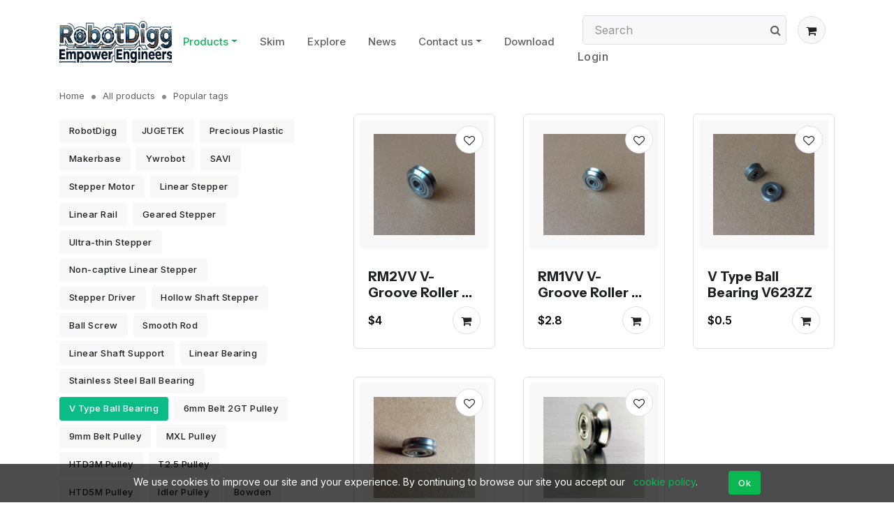

--- FILE ---
content_type: text/html
request_url: https://www.robotdigg.com/product/tag/t/V+Type+Ball+Bearing
body_size: 9714
content:
<!DOCTYPE html>
<html lang="en">
<head>
<title>V Type Ball Bearing - RobotDigg</title>
<meta name="keywords" content="stepper motor, lead screw stepper motor, hollow shaft stepper, gt2 pulley, gt2 belt, smt solution, robot arm, motion simulator, linear rails, injection molding, extrusion.">
<meta name="description" content="RobotDigg Equip Makers and Empower Engineers, stepper motorized and linear, smt solution from China, 6 dof robot arm and simulator.">
<!-- 
<link rel="canonical" href="https://www.robotdigg.com/product/tag">
 -->
<meta charset="utf-8">
<meta name="viewport" content="width=device-width, initial-scale=1, shrink-to-fit=no">
<meta name="author" content="robotdigg.com">
<link rel="shortcut icon" type="image/x-icon" href="/asset/image/favicon.ico">
<link rel="apple-touch-icon" href="/asset/image/favicon-128.png">
<link rel="preconnect" href="https://fonts.googleapis.com" crossorigin>
<link rel="preconnect" href="https://fonts.gstatic.com" crossorigin>
<link rel="stylesheet" type="text/css" href="/asset/v3/css/theme_1_2.css?4.74">
<link rel="stylesheet" type="text/css" href="/asset/v3/css/theme_2_2.css?4.74">
<link rel="stylesheet" type="text/css" href="/asset/v3/css/style.css?4.74">
<link rel="stylesheet" type="text/css" href="https://unpkg.com/font-awesome@4.7.0/css/font-awesome.min.css"><!-- https://fontawesome.dashgame.com/ -->
<!-- <link rel="stylesheet" type="text/css" href="/asset/v3/font-awesome/css/all.min.css"> --> 
<link href="https://fonts.googleapis.com/css2?family=Instrument+Sans:wght@400;500;600;700&family=Inter:wght@400;500;600&display=swap" rel="stylesheet">
<!-- Google tag (gtag.js) --> 
<script async src="https://www.googletagmanager.com/gtag/js?id=AW-944373348"></script>
<script>window.dataLayer = window.dataLayer || []; function gtag(){dataLayer.push(arguments);} gtag('js', new Date()); gtag('config', 'AW-944373348'); </script>
<!-- End Google Tag Manager -->
<script data-ad-client="ca-pub-8997484529825913" async src="https://pagead2.googlesyndication.com/pagead/js/adsbygoogle.js"></script>
<script>
window.addEventListener('load', function () {
	<!-- Google Tag Manager -->
  (function(w,d,s,l,i){w[l]=w[l]||[];w[l].push({'gtm.start':
  new Date().getTime(),event:'gtm.js'});var f=d.getElementsByTagName(s)[0],
  j=d.createElement(s),dl=l!='dataLayer'?'&l='+l:'';j.async=true;j.src=
  'https://www.googletagmanager.com/gtm.js?id='+i+dl;f.parentNode.insertBefore(j,f);
  })(window,document,'script','dataLayer','GTM-K2KNDWS');

  if(window.location.href.includes("pay/index/id/")) {
    gtag('event', 'conversion', {
      'send_to': 'AW-944373348/PklqCOuSlYMYEOT8p8ID',
      'value': document.querySelector('#payment-amount').innerText.replace(/[$,]/g,''),
      'currency': 'USD',
      'transaction_id': document.querySelector('body > div.wrap > div.main_bg > div > section > div:nth-child(2) > a').innerText
    });
  }
})
</script></head>
<body>
<header id="app-header" class="header-sticky header-absolute" v-cloak>
<nav class="navbar navbar-expand-xl">
<div class="container">
  <a class="navbar-brand me-0" href="https://www.robotdigg.com/">
    <img class="light-mode-item navbar-brand-item" src="/asset/image/A3.png" alt="logo">
  </a>
  <div class="navbar-collapse collapse" id="navbarCollapse">
    <ul class="navbar-nav navbar-nav-scroll dropdown-hover mx-auto">
      <li @mouseenter="ToggleMenu($event, true, GetCategories)" @mouseleave="ToggleMenu($event, false)" class="nav-item dropdown">
        <a class="nav-link dropdown-toggle active" @click="App.Navigate('product')" href="https://www.robotdigg.com/product" data-bs-auto-close="outside" data-bs-toggle="dropdown" aria-haspopup="true" aria-expanded="false">Products</a>
        <div class="dropdown-menu dropdown-menu-size-xl p-3">
        	<div class="row align-items-start">
            <div v-for="category in GetCategories()" class="col-6 col-lg-4">
              <a class="dropdown-item" :href="App.Url('category/'+category.id+'/'+category.fdName)">{{category.fdName}}</a>
            </div>
          </div>
        </div>
      </li>
      <li class="nav-item"><a class="nav-link" href="https://www.robotdigg.com/skim">Skim</a> </li>
      <li class="nav-item"><a class="nav-link" href="https://www.robotdigg.com/explore">Explore</a> </li>
      <li class="nav-item"><a class="nav-link" href="https://www.robotdigg.com/news">News</a> </li>
      <li @mouseenter="ToggleMenu($event, true)" @mouseleave="ToggleMenu($event, false)" class="nav-item dropdown">
        <a @click="App.Navigate('contact')" class="nav-link dropdown-toggle" href="https://www.robotdigg.com/contact" data-bs-toggle="dropdown" data-bs-auto-close="outside" aria-haspopup="true" aria-expanded="false">Contact us</a>
        <ul class="dropdown-menu">
          <li><a class="dropdown-item" href="mailto:sales@robotdigg.com"><i class="fa fa-envelope"></i> sales@robotdigg.com</a></li>
          <li @mouseenter="ToggleMenu($event, true)" @mouseleave="ToggleMenu($event, false)" class="dropdown dropend">
            <a class="nav-link dropdown-link" data-bs-toggle="dropdown" href="javascript:;"><i class="fa fa-whatsapp"></i> Whatsapp <i class="fa fa-angle-right"></i></a>
            <ul class="dropdown-menu" data-bs-popper="none">
              <li><a class="dropdown-item" href="javascript:;"><img src="/asset/image/whatsapp.png"></a></li>
            </ul>
          </li>
          <li @mouseenter="ToggleMenu($event, true)" @mouseleave="ToggleMenu($event, false)" class="dropdown dropend">
            <a class="nav-link dropdown-link" data-bs-toggle="dropdown" href="javascript:;"><i class="fa fa-weixin"></i> Wechat <i class="fa fa-angle-right"></i></a>
            <ul class="dropdown-menu" data-bs-popper="none">
              <li><a class="dropdown-item" href="javascript:;"><img src="/asset/image/wechat.png"></a></li>
            </ul>
          </li>
          <li><hr class="dropdown-divider"></li>
          <li><a class="dropdown-item" href="https://www.robotdigg.com/contact">Contact us</a></li>
          <li><a class="dropdown-item" href="https://www.robotdigg.com/about">About us</a></li>
        </ul>
      </li>
      <li class="nav-item"><a class="nav-link" href="https://www.robotdigg.com/download">Download</a> </li>
    </ul>
  </div>

  <ul class="nav align-items-center dropdown-hover ms-sm-2">
    <li class="nav-item flex-nowrap align-items-center ms-3 d-none d-md-block">
      <form class="position-relative" @submit="Search">
        <input v-model="keyword" class="form-control pe-5 bg-light" type="search" placeholder="Search" aria-label="Search">
        <button class="bg-transparent p-2 position-absolute top-50 end-0 translate-middle-y border-0 text-primary-hover text-reset" type="submit">
          <i class="fa fa-search"></i>
        </button>
      </form>
    </li>
    <li class="nav-item position-relative ms-2 ms-sm-3 d-inline d-sm-none">
      <a class="btn btn-light border btn-round mb-0" href="https://www.robotdigg.com/search" role="button">
      	<i class="fa fa-search fa-fw"></i>
      </a>
    </li>
    <li class="nav-item position-relative ms-2 ms-sm-3">
      <a class="btn btn-light border btn-round mb-0" href="https://www.robotdigg.com/my/cart" role="button">
        <i class="fa fa-shopping-cart fa-fw"></i>
      </a>
      <span class="position-absolute top-0 start-100 translate-middle badge smaller bg-primary mt-xl-2 ms-n1">{{cart_count || ''}}</span>
    </li>
    
    <li v-if="status" @mouseenter="ToggleMenu($event, true)" @mouseleave="ToggleMenu($event, false)" class="nav-item dropdown dropdown-animation">
      <a class="nav-link dropdown-toggle text-black" href="https://www.robotdigg.com/product" data-bs-auto-close="outside" data-bs-toggle="dropdown" aria-haspopup="true" aria-expanded="false">
        <img :src="App.Thumb(status.fdAvatar, 32, 32)" width="24" height="24"> <span class="name">{{status.fdName || status.fdEmail}}</span>
      </a>
      <ul class="dropdown-menu min-w-auto dropdown-menu-end" aria-labelledby="bd-theme" >
        <li><a class="dropdown-item" href="https://www.robotdigg.com/my" title="My Home"><i class="fa fa-home fa-fw"></i> Dashboard</a></li>
        <li><a class="dropdown-item" href="https://www.robotdigg.com/my/notice" title="My Home"><i class="fa fa-bell fa-fw"></i> message
        <span class="notice-count badge smaller rounded-circle bg-primary">{{message_count || ''}}</span>
        </a></li>
        <li><a class="dropdown-item" href="https://www.robotdigg.com/my/subject" title="My Questions"><i class="fa fa-comment fa-fw"></i> Question</a></li>
        <li><a class="dropdown-item" href="https://www.robotdigg.com/my/wish"><i class="fa fa-heart fa-fw"></i> Wishlist</a></li>
        <li><a class="dropdown-item" href="https://www.robotdigg.com/my/address"><i class="fa fa-map-marker fa-fw"></i> Address</a></li>
        <li><hr class="dropdown-divider"></li>
        <li><a class="dropdown-item" href="https://www.robotdigg.com/my/setting"><i class="fa fa-cog fa-fw"></i> Settings</a></li>
        <li><a class="dropdown-item" href="https://www.robotdigg.com/login/logout"><i class="fa fa-sign-out fa-fw"></i> Logout</a></li>
      </ul>
      <span class="notice-count position-absolute top-0 start-100 badge smaller rounded-circle bg-primary mt-xl-2 ms-n1"></span>
    </li>
    
    <li v-else @mouseenter="ToggleMenu($event, true)" @mouseleave="ToggleMenu($event, false)" class="nav-item dropdown dropdown-animation">
      <button @click="App.Navigate('login/login')" class="btn btn-link text-body mb-0 px-2 lh-1" type="button" aria-expanded="false" data-bs-toggle="dropdown" data-bs-display="static">Login</button>
      <ul class="dropdown-menu min-w-auto dropdown-menu-end" aria-labelledby="bd-theme" style="width:150px">
        <li class="mb-1">
          <a href="https://www.robotdigg.com/connect/facebook" class="dropdown-item d-flex align-items-center" data-bs-theme-value="light">
            <img src="/asset/image/p-facebook.png" width="25" class="pr-2">Facebook
          </a>
        </li>
        <li class="mb-1">
          <a href="https://www.robotdigg.com/connect/googleplus" class="dropdown-item d-flex align-items-center" data-bs-theme-value="light">
            <img src="/asset/image/p-googleplus.png" width="25" class="pr-2">Google
          </a>
        </li>
        <li class="mb-1">
          <a href="https://www.robotdigg.com/connect/twitter" class="dropdown-item d-flex align-items-center" data-bs-theme-value="light">
            <img src="/asset/image/p-twitter.png" width="25" class="pr-2">Twitter
          </a>
        </li>
        <li class="mb-1">
          <a href="https://www.robotdigg.com/connect/linkedin" class="dropdown-item d-flex align-items-center">
            <img src="/asset/image/p-linkedin.png" width="25" class="pr-2">Linkedin
          </a>
        </li>
        <li> <hr class="dropdown-divider"></li>
        <li class="mb-1">
          <a href="https://www.robotdigg.com/login/login" class="dropdown-item d-flex align-items-center" data-bs-theme-value="light">
            <span class="pr-2"><i class="fa fa-envelope text-warning"></i></span>Email
          </a>
        </li>
        <li class="mb-1">
          <a href="https://www.robotdigg.com/login/login/type/phone" class="dropdown-item d-flex align-items-center" data-bs-theme-value="light">
            <span class="pr-2"><i class="fa fa-phone text-primary"></i></span>Phone
          </a>
        </li>
      </ul>
     </li>
     
    <!-- Responsive navbar toggler -->
    <li class="nav-item">
      <button class="navbar-toggler ms-sm-3 p-2" type="button" data-bs-toggle="collapse" data-bs-target="#navbarCollapse" aria-controls="navbarCollapse" aria-expanded="false" aria-label="Toggle navigation" style="border:0;">
        <span class="navbar-toggler-animation">
          <span></span>
          <span></span>
          <span></span>
        </span>
      </button>
     </li>  
  </ul>
</div>
</nav>
</header><main id="app-page">
<section class="pb-3">
	<div class="container">
		<nav aria-label="breadcrumb">
			<ol class="breadcrumb breadcrumb-dots pb-0 mb-0">
				<li class="breadcrumb-item"><a href="https://www.robotdigg.com/">Home</a></li>
				<li class="breadcrumb-item"><a href="https://www.robotdigg.com/product">All products</a></li>
				<li class="breadcrumb-item">Popular tags</li>
			</ol>
		</nav>		
	</div>
</section>

<section class="pt-0">
	<div class="container">
		<div class="row">
			<!-- Filter sidebar START -->
			<aside class="col-xl-4">
				<div class="align-items-center mt-2">
					<ul class="list-inline mb-0 social-media-btn">
												<li class="list-inline-item">
							<a class="btn btn-light btn-sm" href="https://www.robotdigg.com/product/tag/t/RobotDigg">RobotDigg</a>
						</li>
												<li class="list-inline-item">
							<a class="btn btn-light btn-sm" href="https://www.robotdigg.com/product/tag/t/JUGETEK">JUGETEK</a>
						</li>
												<li class="list-inline-item">
							<a class="btn btn-light btn-sm" href="https://www.robotdigg.com/product/tag/t/Precious+Plastic">Precious Plastic</a>
						</li>
												<li class="list-inline-item">
							<a class="btn btn-light btn-sm" href="https://www.robotdigg.com/product/tag/t/Makerbase">Makerbase</a>
						</li>
												<li class="list-inline-item">
							<a class="btn btn-light btn-sm" href="https://www.robotdigg.com/product/tag/t/Ywrobot">Ywrobot</a>
						</li>
												<li class="list-inline-item">
							<a class="btn btn-light btn-sm" href="https://www.robotdigg.com/product/tag/t/SAVI">SAVI</a>
						</li>
												<li class="list-inline-item">
							<a class="btn btn-light btn-sm" href="https://www.robotdigg.com/product/tag/t/Stepper+Motor">Stepper Motor</a>
						</li>
												<li class="list-inline-item">
							<a class="btn btn-light btn-sm" href="https://www.robotdigg.com/product/tag/t/Linear+Stepper">Linear Stepper</a>
						</li>
												<li class="list-inline-item">
							<a class="btn btn-light btn-sm" href="https://www.robotdigg.com/product/tag/t/Linear+Rail">Linear Rail</a>
						</li>
												<li class="list-inline-item">
							<a class="btn btn-light btn-sm" href="https://www.robotdigg.com/product/tag/t/Geared+Stepper">Geared Stepper</a>
						</li>
												<li class="list-inline-item">
							<a class="btn btn-light btn-sm" href="https://www.robotdigg.com/product/tag/t/Ultra-thin+Stepper">Ultra-thin Stepper</a>
						</li>
												<li class="list-inline-item">
							<a class="btn btn-light btn-sm" href="https://www.robotdigg.com/product/tag/t/Non-captive+Linear+Stepper">Non-captive Linear Stepper</a>
						</li>
												<li class="list-inline-item">
							<a class="btn btn-light btn-sm" href="https://www.robotdigg.com/product/tag/t/Stepper+Driver">Stepper Driver</a>
						</li>
												<li class="list-inline-item">
							<a class="btn btn-light btn-sm" href="https://www.robotdigg.com/product/tag/t/Hollow+Shaft+Stepper">Hollow Shaft Stepper</a>
						</li>
												<li class="list-inline-item">
							<a class="btn btn-light btn-sm" href="https://www.robotdigg.com/product/tag/t/Ball+Screw">Ball Screw</a>
						</li>
												<li class="list-inline-item">
							<a class="btn btn-light btn-sm" href="https://www.robotdigg.com/product/tag/t/Smooth+Rod">Smooth Rod</a>
						</li>
												<li class="list-inline-item">
							<a class="btn btn-light btn-sm" href="https://www.robotdigg.com/product/tag/t/Linear+Shaft+Support">Linear Shaft Support</a>
						</li>
												<li class="list-inline-item">
							<a class="btn btn-light btn-sm" href="https://www.robotdigg.com/product/tag/t/Linear+Bearing">Linear Bearing</a>
						</li>
												<li class="list-inline-item">
							<a class="btn btn-light btn-sm" href="https://www.robotdigg.com/product/tag/t/Stainless+Steel+Ball+Bearing">Stainless Steel Ball Bearing</a>
						</li>
												<li class="list-inline-item">
							<a class="btn btn-success btn-sm" href="https://www.robotdigg.com/product/tag/t/V+Type+Ball+Bearing">V Type Ball Bearing</a>
						</li>
												<li class="list-inline-item">
							<a class="btn btn-light btn-sm" href="https://www.robotdigg.com/product/tag/t/6mm+Belt+2GT+Pulley">6mm Belt 2GT Pulley</a>
						</li>
												<li class="list-inline-item">
							<a class="btn btn-light btn-sm" href="https://www.robotdigg.com/product/tag/t/9mm+Belt+Pulley">9mm Belt Pulley</a>
						</li>
												<li class="list-inline-item">
							<a class="btn btn-light btn-sm" href="https://www.robotdigg.com/product/tag/t/MXL+Pulley">MXL Pulley</a>
						</li>
												<li class="list-inline-item">
							<a class="btn btn-light btn-sm" href="https://www.robotdigg.com/product/tag/t/HTD3M+Pulley">HTD3M Pulley</a>
						</li>
												<li class="list-inline-item">
							<a class="btn btn-light btn-sm" href="https://www.robotdigg.com/product/tag/t/T2.5+Pulley">T2.5 Pulley</a>
						</li>
												<li class="list-inline-item">
							<a class="btn btn-light btn-sm" href="https://www.robotdigg.com/product/tag/t/HTD5M+Pulley">HTD5M Pulley</a>
						</li>
												<li class="list-inline-item">
							<a class="btn btn-light btn-sm" href="https://www.robotdigg.com/product/tag/t/Idler+Pulley">Idler Pulley</a>
						</li>
												<li class="list-inline-item">
							<a class="btn btn-light btn-sm" href="https://www.robotdigg.com/product/tag/t/Bowden">Bowden</a>
						</li>
												<li class="list-inline-item">
							<a class="btn btn-light btn-sm" href="https://www.robotdigg.com/product/tag/t/Hotend">Hotend</a>
						</li>
												<li class="list-inline-item">
							<a class="btn btn-light btn-sm" href="https://www.robotdigg.com/product/tag/t/Stepstruder">Stepstruder</a>
						</li>
												<li class="list-inline-item">
							<a class="btn btn-light btn-sm" href="https://www.robotdigg.com/product/tag/t/Power+Supply">Power Supply</a>
						</li>
												<li class="list-inline-item">
							<a class="btn btn-light btn-sm" href="https://www.robotdigg.com/product/tag/t/Endless+GT2+Belt">Endless GT2 Belt</a>
						</li>
												<li class="list-inline-item">
							<a class="btn btn-light btn-sm" href="https://www.robotdigg.com/product/tag/t/Endless+MXL+Belt">Endless MXL Belt</a>
						</li>
												<li class="list-inline-item">
							<a class="btn btn-light btn-sm" href="https://www.robotdigg.com/product/tag/t/Endless+3M+Belt">Endless 3M Belt</a>
						</li>
												<li class="list-inline-item">
							<a class="btn btn-light btn-sm" href="https://www.robotdigg.com/product/tag/t/S3M+Belt">S3M Belt</a>
						</li>
												<li class="list-inline-item">
							<a class="btn btn-light btn-sm" href="https://www.robotdigg.com/product/tag/t/Slide+Block">Slide Block</a>
						</li>
												<li class="list-inline-item">
							<a class="btn btn-light btn-sm" href="https://www.robotdigg.com/product/tag/t/V-Ribbed+Belt">V-Ribbed Belt</a>
						</li>
												<li class="list-inline-item">
							<a class="btn btn-light btn-sm" href="https://www.robotdigg.com/product/tag/t/Heatsink">Heatsink</a>
						</li>
												<li class="list-inline-item">
							<a class="btn btn-light btn-sm" href="https://www.robotdigg.com/product/tag/t/Coupling">Coupling</a>
						</li>
												<li class="list-inline-item">
							<a class="btn btn-light btn-sm" href="https://www.robotdigg.com/product/tag/t/DC+Fan">DC Fan</a>
						</li>
												<li class="list-inline-item">
							<a class="btn btn-light btn-sm" href="https://www.robotdigg.com/product/tag/t/DC+Blower">DC Blower</a>
						</li>
												<li class="list-inline-item">
							<a class="btn btn-light btn-sm" href="https://www.robotdigg.com/product/tag/t/Rod+Ends">Rod Ends</a>
						</li>
												<li class="list-inline-item">
							<a class="btn btn-light btn-sm" href="https://www.robotdigg.com/product/tag/t/Injection+3D+Printer+Part">Injection 3D Printer Part</a>
						</li>
												<li class="list-inline-item">
							<a class="btn btn-light btn-sm" href="https://www.robotdigg.com/product/tag/t/PTFE+Filament+Tubing">PTFE Filament Tubing</a>
						</li>
												<li class="list-inline-item">
							<a class="btn btn-light btn-sm" href="https://www.robotdigg.com/product/tag/t/3D+Printer+Glass">3D Printer Glass</a>
						</li>
												<li class="list-inline-item">
							<a class="btn btn-light btn-sm" href="https://www.robotdigg.com/product/tag/t/Aluminum+extrusion+profile">Aluminum extrusion profile</a>
						</li>
												<li class="list-inline-item">
							<a class="btn btn-light btn-sm" href="https://www.robotdigg.com/product/tag/t/Cartridge+Heater">Cartridge Heater</a>
						</li>
												<li class="list-inline-item">
							<a class="btn btn-light btn-sm" href="https://www.robotdigg.com/product/tag/t/3D+Printer+heatbed">3D Printer heatbed</a>
						</li>
												<li class="list-inline-item">
							<a class="btn btn-light btn-sm" href="https://www.robotdigg.com/product/tag/t/Silicone+heater+pad">Silicone heater pad</a>
						</li>
												<li class="list-inline-item">
							<a class="btn btn-light btn-sm" href="https://www.robotdigg.com/product/tag/t/Kapton+film+heater">Kapton film heater</a>
						</li>
												<li class="list-inline-item">
							<a class="btn btn-light btn-sm" href="https://www.robotdigg.com/product/tag/t/Nozzle">Nozzle</a>
						</li>
												<li class="list-inline-item">
							<a class="btn btn-light btn-sm" href="https://www.robotdigg.com/product/tag/t/Nut+for+Leadscrew">Nut for Leadscrew</a>
						</li>
												<li class="list-inline-item">
							<a class="btn btn-light btn-sm" href="https://www.robotdigg.com/product/tag/t/Filament+Drive+Gear">Filament Drive Gear</a>
						</li>
												<li class="list-inline-item">
							<a class="btn btn-light btn-sm" href="https://www.robotdigg.com/product/tag/t/Pneumatic+Connector">Pneumatic Connector</a>
						</li>
												<li class="list-inline-item">
							<a class="btn btn-light btn-sm" href="https://www.robotdigg.com/product/tag/t/Thermal+Barrier+Tube">Thermal Barrier Tube</a>
						</li>
												<li class="list-inline-item">
							<a class="btn btn-light btn-sm" href="https://www.robotdigg.com/product/tag/t/Heater+Block">Heater Block</a>
						</li>
												<li class="list-inline-item">
							<a class="btn btn-light btn-sm" href="https://www.robotdigg.com/product/tag/t/PLA+Filament">PLA Filament</a>
						</li>
												<li class="list-inline-item">
							<a class="btn btn-light btn-sm" href="https://www.robotdigg.com/product/tag/t/ABS+Filament">ABS Filament</a>
						</li>
												<li class="list-inline-item">
							<a class="btn btn-light btn-sm" href="https://www.robotdigg.com/product/tag/t/3D+Printer+Tape">3D Printer Tape</a>
						</li>
												<li class="list-inline-item">
							<a class="btn btn-light btn-sm" href="https://www.robotdigg.com/product/tag/t/Micro++Pump">Micro  Pump</a>
						</li>
												<li class="list-inline-item">
							<a class="btn btn-light btn-sm" href="https://www.robotdigg.com/product/tag/t/RC+Servo">RC Servo</a>
						</li>
												<li class="list-inline-item">
							<a class="btn btn-light btn-sm" href="https://www.robotdigg.com/product/tag/t/3D+Printer+Screw">3D Printer Screw</a>
						</li>
												<li class="list-inline-item">
							<a class="btn btn-light btn-sm" href="https://www.robotdigg.com/product/tag/t/Lead+Wire+Cable">Lead Wire Cable</a>
						</li>
												<li class="list-inline-item">
							<a class="btn btn-light btn-sm" href="https://www.robotdigg.com/product/tag/t/Main++Board">Main  Board</a>
						</li>
												<li class="list-inline-item">
							<a class="btn btn-light btn-sm" href="https://www.robotdigg.com/product/tag/t/LCD+Screen">LCD Screen</a>
						</li>
												<li class="list-inline-item">
							<a class="btn btn-light btn-sm" href="https://www.robotdigg.com/product/tag/t/Pick+and+Place+Machine">Pick and Place Machine</a>
						</li>
												<li class="list-inline-item">
							<a class="btn btn-light btn-sm" href="https://www.robotdigg.com/product/tag/t/SteadyWin">SteadyWin</a>
						</li>
												<li class="list-inline-item">
							<a class="btn btn-light btn-sm" href="https://www.robotdigg.com/product/tag/t/Unitree">Unitree</a>
						</li>
												<li class="list-inline-item">
							<a class="btn btn-light btn-sm" href="https://www.robotdigg.com/product/tag/t/Bangood">Bangood</a>
						</li>
												<li class="list-inline-item">
							<a class="btn btn-light btn-sm" href="https://www.robotdigg.com/product/tag/t/ODrive">ODrive</a>
						</li>
												<li class="list-inline-item">
							<a class="btn btn-light btn-sm" href="https://www.robotdigg.com/product/tag/t/OpenPnP">OpenPnP</a>
						</li>
												<li class="list-inline-item">
							<a class="btn btn-light btn-sm" href="https://www.robotdigg.com/product/tag/t/FOC">FOC</a>
						</li>
											</ul>
				</div>
			</aside>
			
			<div class="col-xl-8 ps-xl-6">
				<div class="row g-4 g-lg-5">
										<div class="col-sm-6 col-lg-4">
						<div class="card border bg-transparent overflow-hidden p-0 h-100">
							<!-- Overlay -->
							<div class="position-absolute start-0 top-0 d-flex align-items-start w-100 z-index-2 p-3">
																<a @click="ToggleWish('459')" href="javascript:;" class="btn btn-white btn-round border mb-0 ms-auto" v-cloak>
								<i v-if="wishes.includes('459')" class="fa fa-heart text-danger"></i>
								<i v-else class="fa fa-heart-o"></i>
								</a>
							</div>
							<div class="card-header bg-light rounded m-2">
								<img loading="lazy" src="https://www.robotdigg.com/crab/image/2016/09/24/1d87471b06ef78db8a101c83667a4540-300-300.jpeg" alt="RM2VV V-Groove Roller or Guide Bearing" style="width:100%;">
							</div>
							<div class="card-body pb-0">
								<h6 class="card-title two-rows"><a href="https://www.robotdigg.com/product/459/RM2VV-V-Groove-Roller-or-Guide-Bearing" class="stretched-link" title="RM2VV V-Groove Roller or Guide Bearing">RM2VV V-Groove Roller or Guide Bearing</a></h6>
							</div>
							<div class="card-footer bg-transparent d-flex justify-content-between align-items-center pt-0">
								<div class="d-flex align-items-center gap-2 justify-content-center">
									<p class="fw-bold text-black mb-0">$4</p>
																	</div>
								<a href="javascript:;" class="btn btn-white btn-round border mb-0 ms-auto"><i class="fa fa-shopping-cart"></i></a>
							</div>
						</div>
					</div>
										<div class="col-sm-6 col-lg-4">
						<div class="card border bg-transparent overflow-hidden p-0 h-100">
							<!-- Overlay -->
							<div class="position-absolute start-0 top-0 d-flex align-items-start w-100 z-index-2 p-3">
																<a @click="ToggleWish('458')" href="javascript:;" class="btn btn-white btn-round border mb-0 ms-auto" v-cloak>
								<i v-if="wishes.includes('458')" class="fa fa-heart text-danger"></i>
								<i v-else class="fa fa-heart-o"></i>
								</a>
							</div>
							<div class="card-header bg-light rounded m-2">
								<img loading="lazy" src="https://www.robotdigg.com/crab/image/2016/09/24/87fe399f9357f229786fbd763c57b7c4-300-300.jpeg" alt="RM1VV V-Groove Roller or Guide Bearing" style="width:100%;">
							</div>
							<div class="card-body pb-0">
								<h6 class="card-title two-rows"><a href="https://www.robotdigg.com/product/458/RM1VV-V-Groove-Roller-or-Guide-Bearing" class="stretched-link" title="RM1VV V-Groove Roller or Guide Bearing">RM1VV V-Groove Roller or Guide Bearing</a></h6>
							</div>
							<div class="card-footer bg-transparent d-flex justify-content-between align-items-center pt-0">
								<div class="d-flex align-items-center gap-2 justify-content-center">
									<p class="fw-bold text-black mb-0">$2.8</p>
																	</div>
								<a href="javascript:;" class="btn btn-white btn-round border mb-0 ms-auto"><i class="fa fa-shopping-cart"></i></a>
							</div>
						</div>
					</div>
										<div class="col-sm-6 col-lg-4">
						<div class="card border bg-transparent overflow-hidden p-0 h-100">
							<!-- Overlay -->
							<div class="position-absolute start-0 top-0 d-flex align-items-start w-100 z-index-2 p-3">
																<a @click="ToggleWish('430')" href="javascript:;" class="btn btn-white btn-round border mb-0 ms-auto" v-cloak>
								<i v-if="wishes.includes('430')" class="fa fa-heart text-danger"></i>
								<i v-else class="fa fa-heart-o"></i>
								</a>
							</div>
							<div class="card-header bg-light rounded m-2">
								<img loading="lazy" src="https://www.robotdigg.com/crab/image/2016/09/24/fed4f4165dafc051cd8cee1b9d27760e-300-300.jpeg" alt="V Type Ball Bearing V623ZZ" style="width:100%;">
							</div>
							<div class="card-body pb-0">
								<h6 class="card-title two-rows"><a href="https://www.robotdigg.com/product/430/V-Type-Ball-Bearing-V623ZZ" class="stretched-link" title="V Type Ball Bearing V623ZZ">V Type Ball Bearing V623ZZ</a></h6>
							</div>
							<div class="card-footer bg-transparent d-flex justify-content-between align-items-center pt-0">
								<div class="d-flex align-items-center gap-2 justify-content-center">
									<p class="fw-bold text-black mb-0">$0.5</p>
																	</div>
								<a href="javascript:;" class="btn btn-white btn-round border mb-0 ms-auto"><i class="fa fa-shopping-cart"></i></a>
							</div>
						</div>
					</div>
										<div class="col-sm-6 col-lg-4">
						<div class="card border bg-transparent overflow-hidden p-0 h-100">
							<!-- Overlay -->
							<div class="position-absolute start-0 top-0 d-flex align-items-start w-100 z-index-2 p-3">
																<a @click="ToggleWish('110')" href="javascript:;" class="btn btn-white btn-round border mb-0 ms-auto" v-cloak>
								<i v-if="wishes.includes('110')" class="fa fa-heart text-danger"></i>
								<i v-else class="fa fa-heart-o"></i>
								</a>
							</div>
							<div class="card-header bg-light rounded m-2">
								<img loading="lazy" src="https://www.robotdigg.com/crab/image/2016/09/24/ba535b760b36bfb1b265072daf347a39-300-300.jpeg" alt="V625ZZ V Groove Ball Bearing" style="width:100%;">
							</div>
							<div class="card-body pb-0">
								<h6 class="card-title two-rows"><a href="https://www.robotdigg.com/product/110/V625ZZ-V-Groove-Ball-Bearing" class="stretched-link" title="V625ZZ V Groove Ball Bearing">V625ZZ V Groove Ball Bearing</a></h6>
							</div>
							<div class="card-footer bg-transparent d-flex justify-content-between align-items-center pt-0">
								<div class="d-flex align-items-center gap-2 justify-content-center">
									<p class="fw-bold text-black mb-0">$0.5</p>
																	</div>
								<a href="javascript:;" class="btn btn-white btn-round border mb-0 ms-auto"><i class="fa fa-shopping-cart"></i></a>
							</div>
						</div>
					</div>
										<div class="col-sm-6 col-lg-4">
						<div class="card border bg-transparent overflow-hidden p-0 h-100">
							<!-- Overlay -->
							<div class="position-absolute start-0 top-0 d-flex align-items-start w-100 z-index-2 p-3">
																<a @click="ToggleWish('72')" href="javascript:;" class="btn btn-white btn-round border mb-0 ms-auto" v-cloak>
								<i v-if="wishes.includes('72')" class="fa fa-heart text-danger"></i>
								<i v-else class="fa fa-heart-o"></i>
								</a>
							</div>
							<div class="card-header bg-light rounded m-2">
								<img loading="lazy" src="https://www.robotdigg.com/crab/image/2016/09/24/369736d35c9628e58a7fd9e93994a877-300-300.jpeg" alt="3D Printer Extruder Bearing V624ZZ or U604ZZ" style="width:100%;">
							</div>
							<div class="card-body pb-0">
								<h6 class="card-title two-rows"><a href="https://www.robotdigg.com/product/72/3D-Printer-Extruder-Bearing-V624ZZ-or-U604ZZ" class="stretched-link" title="3D Printer Extruder Bearing V624ZZ or U604ZZ">3D Printer Extruder Bearing V624ZZ or U604ZZ</a></h6>
							</div>
							<div class="card-footer bg-transparent d-flex justify-content-between align-items-center pt-0">
								<div class="d-flex align-items-center gap-2 justify-content-center">
									<p class="fw-bold text-black mb-0">$0.5</p>
																	</div>
								<a href="javascript:;" class="btn btn-white btn-round border mb-0 ms-auto"><i class="fa fa-shopping-cart"></i></a>
							</div>
						</div>
					</div>
									</div>
				
				<ul class="pagination pagination-primary-soft d-flex justify-content-end mb-0 mt-5">
					<li>
						<ul class="list-unstyled">
												</ul>
					</li>
      	</ul>
			</div>

			</div>		
		</div>
</section>

</main>

<footer class="bg-dark position-relative overflow-hidden pb-0 pt-3 pt-lg-5" data-bs-theme="dark">

  <figure class="position-absolute top-0 start-0 mt-n8 ms-n9">
    <svg class="fill-mode" width="775px" height="834px" viewBox="0 0 775 834" style="enable-background:new 0 0 775 834; opacity: 0.05;" xml:space="preserve">
      <path d="M486.1,564.4c-3.6,2.5-7.4,4.8-11.3,6.4c-12,5.5-25.7,7.9-42.2,7.4c-30.6-1.1-65.6-12.5-102.8-24.4 c-50.7-16.2-103.3-33.4-152.5-27c-56.1,7.2-97.9,44.4-128,114l-0.4-0.2c67.5-156.1,181-119.5,281.1-87.1c37,12,72,23.2,102.5,24.3 c34.3,1.2,58.1-10.7,74.9-37.4C530.1,505,547.1,466,565,425.1C619.4,301,675.6,172.7,892.1,141.3l0.1,0.4 c-216.2,31.4-272.5,159.5-326.8,283.5c-18.1,41.1-35,79.7-57.7,115.6C501.6,550.7,494.5,558.5,486.1,564.4z"></path>
      <path d="M500.9,551.4c-43.7,31-103,15.8-165.5-0.2c-49.9-12.7-101.5-25.8-148.7-16.7c-53.3,10.5-93.2,49-121.6,118 l-0.5-0.1c15.3-37.1,33.3-64.7,55.1-84.7c19.5-17.7,41.3-28.6,66.7-33.7c47.4-9.2,99,3.9,148.9,16.6 c70.4,17.9,137.1,34.9,181.3-14.4c35.7-39.9,57.3-91.7,80.2-146.7c23.8-56.7,48.2-115.5,90.2-163.6c22.7-25.9,48.4-46.4,78.4-62.4 c33.9-18.1,72.2-30.3,117.1-37.1l0.1,0.4C695,155.3,645.2,274.5,597.1,389.7c-22.9,55-44.5,106.8-80.4,146.8 C512.3,542.4,506.6,547.3,500.9,551.4z"></path>
      <path d="M521.3,536.4c-21.9,15.5-48.4,23.4-80.8,23.8c-31.2,0.5-65.1-5.8-97.9-11.9c-49.3-9.2-100.2-18.7-145.7-6.5 c-51.1,13.7-88.9,53.7-116,122.6l-0.6-0.2c60.5-154.1,163.3-135,262.6-116.5c68.1,12.7,132.6,24.6,183.6-15.8 c48.1-38.2,71.1-100.6,95.6-166.5c20.3-55,41.4-111.6,78.3-158.1c20-25.1,42.7-44.9,69.2-60.5c30.1-17.5,64.2-29.1,104.3-35.4 l0.2,0.6c-167.2,26.3-210,141.9-251.4,253.5C598.3,431.5,575,493.8,527,532.2C525.1,533.8,523.2,535.1,521.3,536.4z"></path>
      <path d="M548.9,520.3c-4,2.9-8.2,5.6-12.6,8c-56.6,31.5-120.9,23.8-183,16.6c-51.7-6-100.4-11.8-144.6,3.2 c-49.9,16.9-85.5,57.7-111.3,128.2l-0.6-0.2c13.7-37.3,30.1-66,49.9-87.8c17.8-19.4,37.9-32.8,61.8-40.9 c44.3-15,93.1-9.3,144.9-3.2c62.1,7.2,126.3,14.8,182.8-16.6c59.6-33.2,82-104.7,105.9-180.4c17.1-54.3,34.7-110.5,67.2-156.6 c36.7-52,87.8-82.8,155.7-94l0.2,0.6c-151.9,25-187.8,139.3-222.3,250C620.4,417.6,599.4,484.5,548.9,520.3z"></path>
      <path d="M573.5,509.5c-8.2,5.8-17.4,10.7-27.7,14.6c-59.3,22-119.1,18.8-176.8,15.8c-53.2-2.8-103.3-5.3-147.1,12.5 C172.6,572.3,138.1,615.5,113,688l-0.5-0.1c25.1-72.7,59.6-115.9,108.9-136c44-18,94.2-15.3,147.6-12.6 c57.7,3,117.4,6.1,176.6-15.9c70.7-26.2,91.1-106.3,112.8-191.4c13.9-54.5,28.3-111,56.7-156.9C747,123.2,793,92.6,855.6,82l0,0.7 C716.3,106.5,687,221.4,658.9,332.2C640.4,405,622.6,474.4,573.5,509.5z"></path>
      <path d="M595.2,502.3c-11.3,8-24.6,14-40,17.4c-56.8,12.7-112,12.7-160.5,12.9c-60.2,0.1-112,0.2-157,21.1 c-49.5,23-84,69.3-108.5,146l-0.6-0.2c24.3-76.7,58.9-123.1,108.6-146.3c45.1-21.1,97.2-21.1,157.4-21.2 c48.6,0,103.6-0.1,160.5-12.9c81.6-18.3,99-106.7,117.4-200.6c10.7-55,22-112,46.6-158.2C747,108,788.6,77.5,846.5,67.2l0.1,0.8 C718,91.2,695.2,206.9,673.2,318.9C658.3,394.9,643.8,467.8,595.2,502.3z"></path>
      <path d="M615.3,497.4c-13.7,9.7-30.2,16-50.8,18c-44.4,4.6-86.5,5.8-123.6,6.8c-71.2,2-132.8,3.7-182,27.7 C206,575.6,169.8,627,145,711.3l-0.8-0.1c13-44.6,29-79.3,48.6-106.3c18.1-24.9,39.5-43.1,65.6-55.7 c49.5-24.1,110.9-25.8,182.4-27.7c37.1-1,79.3-2.2,123.5-6.7c92.6-9.4,106.2-106.5,120.5-209.2c7.8-55.9,15.9-113.6,37-160 c23.8-52.7,61.6-83.1,115.3-93.4l0.3,0.7c-53.4,10.1-91,40.4-114.6,92.9c-21.1,46.4-29.2,104.1-36.8,159.9 C674.6,386,663.8,463,615.3,497.4z"></path>
      <path d="M634.4,494c-15.5,11-35.2,17.2-60.4,17.3c-12.3,0.1-24.5,0.1-36.1,0.1c-103.7,0-185.5-0.1-246.4,26.4 c-63.5,27.7-103.7,85-130.5,185.5l-0.8-0.1c13.9-52.5,31.3-92.6,53.2-122.9c20.7-28.8,46.2-49.4,77.8-63.2 c61-26.6,142.9-26.4,246.6-26.4c11.7,0.1,23.8,0,36.1-0.1c103.8-0.2,112.9-105.6,122.5-217.2c4.7-56.9,9.9-115.5,27.5-162.4 c20-53.1,54.1-83.7,104.1-93.7l0.1,0.8c-49.5,9.8-83.5,40.3-103.3,93.1c-17.6,46.9-22.7,105.4-27.6,162 C690.1,378.2,682.9,459.6,634.4,494z"></path>
      <path d="M652.7,491.8c-17.9,12.7-40.7,17.7-69.2,15.4C328,486.2,228.3,517.5,177.2,735.2l-0.9-0.3 c25.9-110.7,64-171.6,127-204c66.6-34.2,160.2-34.6,280.3-24.7c32.2,2.6,56.9-4.1,75.4-20.5c42.1-37.4,45.1-118.6,48-204.7 c4-116.5,8.1-236.8,112.1-258.6l0.1,0.8C715.9,44.8,711.8,164.8,707.8,280.9c-3.1,86.3-5.8,167.7-48.3,205.2 C657.3,488.3,655,490.1,652.7,491.8z"></path>
      <path d="M670.6,490.3c-19.3,13.7-44.8,17.9-77.7,12.7c-138.5-21.4-227.1-13-287.3,27 c-55.4,36.8-89.1,101.7-112.4,216.9l-0.9-0.3C215.8,631,249.6,566,305.1,528.9c60.3-40.1,149.1-48.6,288.1-27.3 c35.9,5.5,63,0,82.6-16.9c43.2-37.5,42.2-124.3,40.9-216.1C714.9,151,713,28.8,809.9,7.7l0.1,0.8c-96,21.1-94.3,142.7-92.7,260.6 c1.3,92.1,2.4,179-41.1,216.7C674.3,487.4,672.6,488.9,670.6,490.3z"></path>
    </svg>
  </figure>


  <div class="container position-relative mt-5">
    <div class="row g-4 justify-content-between">
      <div class="col-lg-4">
        <a class="me-0" href="https://www.robotdigg.com/" style="background:#fff;display:inline-block;padding:8px;">
          <img class="dark-mode-item h-40px" src="/asset/image/A3.png" alt="logo">
        </a>

        <p class="mt-4 mb-2">RobotDigg Equip Makers Empower Engineers Global Sourcing Supply Chain from Shanghai ...<a href="https://www.robotdigg.com/about">&gt;&gt;more</a></p>
        
        <h6 class="mb-2 mb-md-4 mt-5">Follow on</h6>
            
        <ul class="list-inline mb-0 mt-3">
          <li class="list-inline-item"><a class="btn btn-icon btn-light" href="https://www.facebook.com/robotdiggtek" target="_blank"><i class="fa fa-fw fa-facebook-f lh-base"></i></a> </li>
          <li class="list-inline-item"><a class="btn btn-icon btn-light" href="https://www.youtube.com/c/RobotDiggLimited" target="_blank"><i class="fa fa-fw fa-youtube lh-base"></i></a> </li>
          <li class="list-inline-item"><a class="btn btn-icon btn-light" href="https://instagram.com/robotdigg" target="_blank"><i class="fa fa-fw fa-instagram lh-base"></i></a> </li>
          <li class="list-inline-item"><a class="btn btn-icon btn-light" href="https://www.twitter.com/robotdigg" target="_blank"><i class="fa fa-fw fa-twitter lh-base"></i></a> </li>
          <li class="list-inline-item"><a class="btn btn-icon btn-light" href="https://www.linkedin.com/in/robotdigg" target="_blank"><i class="fa fa-fw fa-linkedin lh-base"></i></a> </li>
          <li class="list-inline-item"><a class="btn btn-icon btn-light" href="https://www.pinterest.com/robotdigg" target="_blank"><i class="fa fa-fw fa-pinterest lh-base"></i></a> </li>
        </ul>
      </div>
      
      <div class="col-lg-8">
        <div class="row g-4">
          <div class="col-6 col-md-6">
            <h6 class="mb-2 mb-md-4">Quick links</h6>
            <ul class="nav flex-column">
              <li class="nav-item"><a class="nav-link pt-0" href="https://www.robotdigg.com/product">All products</a></li>
              <li class="nav-item"><a class="nav-link" href="https://www.robotdigg.com/product/tag">Product tags</a></li>
              <li class="nav-item"><a class="nav-link" href="https://www.robotdigg.com/skim">Quick place <span class="badge text-bg-danger ms-2">try this!</span></a></li>
              <li class="nav-item"><a class="nav-link" href="https://www.robotdigg.com/contact">Contact us</a></li>
              <li class="nav-item"><a class="nav-link" href="https://www.robotdigg.com/about">About us</a></li>
              <li class="nav-item"><a class="nav-link" href="https://www.robotdigg.com/news">News and blogs</a></li>
              <li class="nav-item"><a class="nav-link" href="https://www.robotdigg.com/privacy">Privacy policy</a></li>
              <li class="nav-item"><a class="nav-link" href="https://www.robotdigg.com/policy">Terms & condition</a></li>
            </ul>
          </div>

          <div class="col-6 col-md-6">
            <h6 class="mb-2 mb-md-4">Community</h6>
            <ul class="nav flex-column">
              <li class="nav-item"><a class="nav-link" href="https://www.robotdigg.com/login/login">Log in</a></li>
              <li class="nav-item"><a class="nav-link" href="https://www.robotdigg.com/login/signup">Sign up</a></li>
              <li class="nav-item"><a class="nav-link" href="https://www.robotdigg.com/my/wish">My wish</a></li>
              <li class="nav-item"><a class="nav-link" href="https://www.robotdigg.com/my/cart">My cart</a></li>
              <li class="nav-item"><a class="nav-link" href="https://www.robotdigg.com/converter">Torque Conversion</a></li>
              <li class="nav-item"><a class="nav-link" href="https://www.robotdigg.com/tracking">Shipping Track</a></li>
              <li class="nav-item"><a class="nav-link" href="https://www.robotdigg.com/download">Documents</a></li>
              <li class="nav-item"><a class="nav-link" href="#">Supports <i class="bi bi-box-arrow-up-right small ms-1"></i></a></li>
            </ul>
          </div>
        </div>
      </div>
    </div>

    <hr class="mt-4 mb-0">

    <div class="copyright text-center py-4">
      <div class="cards text-center">
        <img src="/asset/image/comodossl.png">
        <img src="/asset/image/paypal.png">
        <img src="https://www.robotdigg.com/crab/image/2018/10/05/cd2286ca2211ec8630d04588814cb0d0.png">
        <img src="/asset/image/1.jpg">
        <img src="/asset/image/2.jpg">
        <img src="/asset/image/3.jpg">
      </div>
      <p class="mt-2">Copyright &copy; 2013-2026 All rights reserved | RobotDigg</p>
    </div>
  </div>
  
  <div id="policy-bar" class="d-none">
  	<div class="policy-bar-content">
  		We use cookies to improve our site and your experience. By continuing to browse our site you accept our <a href="https://www.robotdigg.com/privacy" class="ms-2">cookie policy</a>.
  		<button onclick="App.Accept()" class="btn btn-primary btn-sm ms-5" style="margin-top:5px;">Ok</button>
  	</div>
	</div>
</footer>
<!-- <script src="https://unpkg.com/bootstrap@5.3.3/dist/js/bootstrap.js"></script>-->
<!-- <script src="https://cdnjs.cloudflare.com/ajax/libs/bootstrap/5.3.3/js/bootstrap.min.js"></script>-->
<script src="/asset/v3/js/bootstrap.js?4.74"></script>
<script src="https://unpkg.com/vue@3.5.13/dist/vue.global.prod.js"></script>
<!-- <script src="/asset/v3/js/vue.js?4.74"></script>-->
<script src="/asset/v3/js/app.js?4.74"></script>
<script src="https://www.robotdigg.com/js/v3/init.js?4.74"></script>
<!-- Messenger Chat Plugin Code -->
<div id="fb-root"></div>
<script>
  window.fbAsyncInit = function() {
    FB.init({
      xfbml: true,
      version: 'v10.0'
    });
  };
  (function(d, s, id) {
    var js, fjs = d.getElementsByTagName(s)[0];
    if (d.getElementById(id)) return;
    js = d.createElement(s); js.id = id;
    js.src = 'https://connect.facebook.net/en_US/sdk/xfbml.customerchat.js';
    fjs.parentNode.insertBefore(js, fjs);
  }(document, 'script', 'facebook-jssdk'));
</script>
<!-- Your Chat Plugin code -->
<div class="fb-customerchat" attribution="biz_inbox" page_id="602715833080162"></div>
<script>
App.Require('assist', _ => {
	Assist.stickyHeader();
	
	Vue.createApp({
    data() {
      return {
        App: App,
        wishes: []
      }
    },
    
    mounted() {
    	this.FetchWishes();
    },
    
    methods: {
    	ToggleWish(id) {
    		let api = this.wishes.includes(id) ? 'UserDeleteWish' : 'UserAddWish';
    		this.App.Request(api, {
    			fdProductId: id
    		}).then(data => {
          this.FetchWishes();
        });
    	},
    	
    	FetchWishes(id) {
    		this.App.Request('UserWishIds').then(data => {
          this.wishes = data;
        });
    	}
    }
  }).mount('#app-page');
});

</script>
</body>
</html>

--- FILE ---
content_type: text/html; charset=utf-8
request_url: https://www.google.com/recaptcha/api2/aframe
body_size: 183
content:
<!DOCTYPE HTML><html><head><meta http-equiv="content-type" content="text/html; charset=UTF-8"></head><body><script nonce="DXaaMYfhbMiE8w4Gn0CrVQ">/** Anti-fraud and anti-abuse applications only. See google.com/recaptcha */ try{var clients={'sodar':'https://pagead2.googlesyndication.com/pagead/sodar?'};window.addEventListener("message",function(a){try{if(a.source===window.parent){var b=JSON.parse(a.data);var c=clients[b['id']];if(c){var d=document.createElement('img');d.src=c+b['params']+'&rc='+(localStorage.getItem("rc::a")?sessionStorage.getItem("rc::b"):"");window.document.body.appendChild(d);sessionStorage.setItem("rc::e",parseInt(sessionStorage.getItem("rc::e")||0)+1);localStorage.setItem("rc::h",'1769290600737');}}}catch(b){}});window.parent.postMessage("_grecaptcha_ready", "*");}catch(b){}</script></body></html>

--- FILE ---
content_type: application/javascript; charset=utf-8
request_url: https://www.robotdigg.com/asset/v3/js/app.js?4.74
body_size: 10794
content:
/**
 * 
 * @example 
 * App.Init({
  'version' : '1.0',
  'debug' : false,
  'rewrite' : true,
  'baseUrl' : '',
  'modules' : {
    'bootstrap' : {
      'js' : 'asset/js/bootstrap.min.js',
      'css' : 'asset/css/bootstrap.min.css',
    },
    'base' : {
      'js' : ['path/to/dialog.js', 'path/to/megamenu.js']
    },
  }
   });
   App.Require('vue', function() {
   // do your things here...
   });
 * @author keluo<focrs@outlook.com>
 * @since 2024-11-07
 */
(function(window) {
  var t = {};

  // 版本号，更改版本号在异步加载js，css时可以避免缓存
  t.version = '1.0';
  
  t.debug = true,
  
  t.rewrite = true;

  t.baseUrl = '';
  
  // 资源模块
  t.modules = {};
  
  t.status = null;
  
  /**
   * 创建url
   * @param string route 路由地址，如：api/user
   * @param mixed params key/value键值对，id/1/type/2或{'id':1,'type':2}
   * @return string
   */
  t.Url = function(route, params) {
    route = route.replace(/^\/*/g, '').replace(/\/*$/g, '').replace(/\s+/g, '-');
    if(route.length == 0) route = 'index';
    var queryString = '';
    if('string' == typeof params) {
      queryString = params;
    } else if('object' == typeof params) {
      for(var key in params) {
        if('string' == typeof params[key] && !params[key].length) {}
        else queryString += key+'/'+encodeURIComponent(params[key])+'/';
      }
    }
    var url = this.baseUrl+(this.baseUrl.length ? '/' : '')+(this.rewrite ? '' : '?')+route+'/'+queryString;
    return url.replace(/\/*$/, '');
  };
  
  t.Navigate = function (route, params) {
    location.href = t.Url(route, params);
  };
  
  /**
   * 加载js/css资源，加载完毕调用回调方法
   * 模块按从左至右顺序加载
   * @example
   * Require('vue')
   * Require('vue', function() {})
   * Require('vue, lightbox', function() {})
   */
  t.Require = function() {
    var num = arguments.length, modules = new Array(), Callback = null, _self = this;
    if(num == 0) return;
    if(num == 1) {
      var type = typeof arguments[0];
      if('string' == type) {
        var modules = arguments[0].split(',');
      } else if('function' == type) {
        Callback = arguments[0];
      }
    } else if(num == 2) {
      if('string' == typeof arguments[0]) {
        var modules = arguments[0].split(',');
      }
      if('function' == typeof arguments[1]) {
        Callback = arguments[1];
      }
    }
    if(modules.length) {
      var scripts = new Array, styles = new Array(), _modules = new Array();
      for(var i = 0; i < modules.length; i++) {
        var module = modules[i].replace(/\s*/g, '');
        if(undefined == this.modules[module]) continue; // 无法识别的模块
        if(this.modules[module]['loaded']) continue; // 已加载过的模块
        _modules.push(module);
        var js = this.modules[module]['js'];
        var css = this.modules[module]['css'];
        if(js) {
          if('string' == typeof js) js = new Array(js);
          for(var j in js) {
            if(/^(https?:)?\/\//i.test(js[j])) {
              scripts.push(js[j]);
            } else {
              scripts.push(this.baseUrl+'/'+js[j]+'?'+this.version);
            }
          }
        }
        if(css) {
          if('string' == typeof css) css = new Array(css);
          for(c in css) {
            if(/^(https?:)?\/\//i.test(css[c])) {
              styles.push(css[c]);
            } else {
              styles.push(this.baseUrl+'/'+css[c]+'?'+this.version);  
            }
          }
        }
      }
      if(styles) {
        styles.forEach(style => {
          let link = document.createElement('link');
          link.type = 'text/css';
          link.rel = 'stylesheet';
          link.href = style;
          document.getElementsByTagName('head')[0].appendChild(link);
        });
      }
      if(scripts) {
        var LoadScript = function(i, scripts, Callback) {
          if(i < scripts.length) {
            (function(i, scripts) {
              /*
              jQuery.ajax({
                'url' : scripts[i],
                'dataType' : 'script',
                'cache' : true,
                'success' : function() {
                  loadScript(++i, scripts, Callback);
                }
              });
              */
              var script = document.createElement('script');
              script.onload = () => LoadScript(++i, scripts, Callback);
              script.onerror = _ => {};
              script.src = scripts[i];
              document.getElementsByTagName('head')[0].appendChild(script);
            })(i, scripts);
          } else {
            for(var m in _modules) {
              _self.modules[_modules[m]]['loaded'] = true;
            }
            
            Callback && Callback();
          }
        }
        LoadScript(0, scripts, Callback);
      } else {
        Callback && Callback();
      }
    } else {
      Callback && Callback();
    }
  };
  
  /**
    * 发起请求
    * @param json query 查询语句
    * @param File file 文件对象
    * @param boolean 是否静默处理(出错不提示，也不执行Offline方法)
    * @param function Resolve 对响应数据进行处理
    * @param function Reject 对错误进行处理
    * @example
    * const dove = new Dove({...});
    * dove.Request([{api: 'greet:read'}, {api: 'token:status'}], data => {
       // @todo 数据处理
       let [greet, status] = data;
      }, error => {
       // @todo 错误处理
      })
    */
  t.Request = (api, query) => {
    let Handle = (response, Resolve, Reject) => {
      if('string' == typeof response) {
        try {
          let data = JSON.parse(response);
          if(data.status) return Resolve(data.data);
          else if('{USER_NOT_LOGIN}' == data.data) {
            t.Error('Please log in first')
          } else Reject(data);
        } catch(e) {
          if(e == '{USER_NOT_LOGIN}') {
            t.Error('Please log in first')
          }
          Reject(response);
        }
      } else if('number' == typeof response) {
        Reject(response);
      } else Reject('发生了一个未知错误:<');
    };
     
    //let data, headers;
    
    // 将id,key放在请求体而不放在header中是避免变成复杂请求(复杂请求会触发一个OPTIONS预检请求)
    //data = JSON.stringify(glue);
    headers = {'Content-Type': 'text/plain'};
    
    
    return new Promise((Resolve, Reject) => {
      fetch(t.Url('api/'+api), {
         method: 'POST',
         credentials: 'include',
         body: JSON.stringify(query),
         mode: 'cors',
         headers: headers,
         cache: 'no-cache',
         priority: 'high'
      })
      .then(response => response.text())
      .then(response => Handle(response, Resolve, Reject))
      .catch(response => Handle(response, Resolve, Reject));
    });
  },
  
  t.Error = function(message) {
    this._RenderToast(message ? message : 'Operation failed', false);
  };
  
  t.Success = function(message) {
    this._RenderToast(message ? message : 'Operation success', true);
  };
  
  t._RenderToast = function(message, success = true) {
    if(document.querySelector('#app-toast')) {
      document.querySelector('#app-toast').innerHTML = '';
    } else {
      let fragment = document.createElement('div');
      fragment.setAttribute('id', 'app-toast');
      fragment.style = 'z-index:99999;';
      fragment.setAttribute('class', 'position-fixed top-0 start-50 translate-middle-x p-3');
      document.body.appendChild(fragment);  
    }
    
    document.querySelector('#app-toast').innerHTML = `
      <div class="toast border-0 `+(success ? 'bg-primary' : 'bg-danger')+`" role="alert" aria-live="assertive" aria-atomic="true" data-bs-delay="2000" >
        <!-- 
        <div class="toast-header">
            <strong class="me-auto">弹窗标题</strong>
            <button type="button" class="btn-close" data-bs-dismiss="toast" aria-label="Close"></button>
        </div>
         -->
        <div class="toast-body text-white text-center">`+message+`</div>
      </div>
    `;
    
    
    //document.querySelector('#app-toast').style.display = show ? 'block' : 'none';
    let toast = new bootstrap.Toast(document.querySelector('#app-toast .toast'));
    toast.show('show');  
  };
  
  /**
   * 确认提示弹出层
   * @param string message 确认提示信息
   * @param function Callback 确认回调函数
   */
  t.Confirm = function() {
    var message = 'Confirm to do this operation?';
    var Callback = null;
    if(arguments.length == 1 && 'function' == typeof arguments[0]) {
      Callback = arguments[0];
    } else if(arguments.length == 2) {
      message = arguments[0];
      if('function' == typeof arguments[1]) {
        Callback = arguments[1];
      }
    }
    var id = 'AppModal';
    $('#'+id).remove();
    var tpl = '<div class="modal" id="'+id+'">\
      <div class="modal-dialog">\
        <div class="modal-content">\
          <div class="modal-header">\
          <button type="button" class="close" data-dismiss="modal" aria-label="Close"><span aria-hidden="true">&times;</span></button>\
          <h4 class="modal-title"><i class="fa fa-warning" style="color:#d26a5c"></i> Confirm</h4>\
          </div>\
          <div class="modal-body">'+message+'</div>\
          <div class="modal-footer">\
          <button type="button" class="btn btn-default" data-dismiss="modal">Cancel</button>\
          <button type="button" class="btn btn-danger App-confirm">Yes</button>\
          </div>\
        </div>\
      </div>\
    </div>';
    $('body').append(tpl);
    $('#'+id).off().delegate('button', 'click', function() {
      $('#'+id).modal('hide');
      if($(this).hasClass('App-confirm')) {
        Callback && Callback();
      }
    });
    $('#'+id).modal('show');  
  };
  
  t.Back = function(url) {
    if(document.referrer.length) {
      location.href = document.referrer;
    } else if(url) {
      location.href = url;
    }
  };
  
  t.Thumb = function(origin, width, height) {
    var dotPos = origin.lastIndexOf('.');
    return origin.substring(0, dotPos)+'-'+(width ? width : '')+(height ? '-'+height : '')+origin.substr(dotPos);
  };
  
  t.Price = function(price) {
    return 'number' == typeof price ? price/100 : parseInt(price.replace(/\.0+$/, ''))/100;
  };
    
  t.Init = function(option) {
    if(option.version.length) this.version = option.version;
    if(option.baseUrl) this.baseUrl = option.baseUrl;
    if(undefined !== option.debug) this.debug = option.debug;
    if(undefined !== option.rewrite) this.rewrite = option.rewrite;
    if(option.modules) this.modules = option.modules;
    if(option.Before) option.Before();
    //App.Header.ShowCartCount();
  };
  
  window.App = t;
  
})(window);